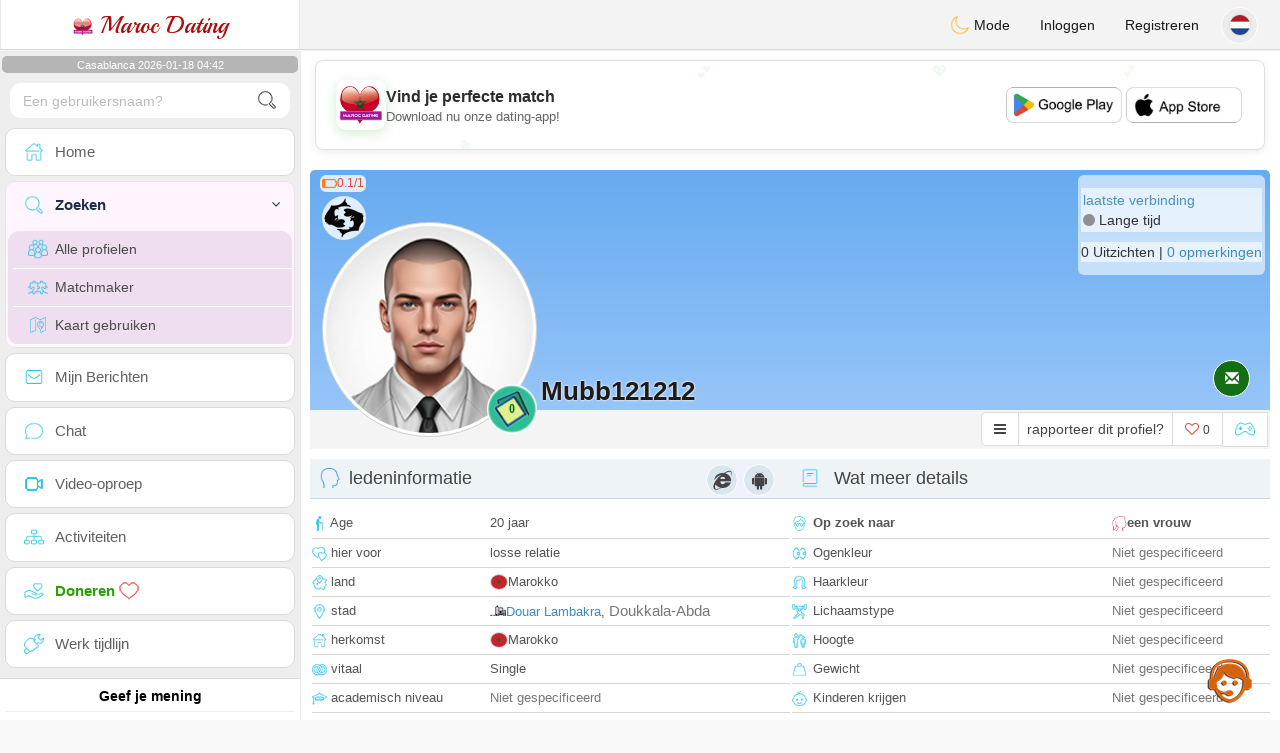

--- FILE ---
content_type: text/html; charset=UTF-8
request_url: https://www.maroc-dating.com/nl/profil2?us=MTgwMjg1
body_size: 18335
content:
<!DOCTYPE html>
<html lang="nl-NL">
  <head>
	<meta charset="UTF-8">
<title>Enkele man ontmoeting - Marokko, Douar Lambakra, Doukkala-Abda - Mubb121212</title>
<meta content='width=device-width, initial-scale=1, viewport-fit=cover' name='viewport'>
<link rel="alternate" href="https://www.maroc-dating.com" hreflang="x-default" /><link rel="alternate" href="https://www.maroc-dating.com/en/profil2/MTgwMjg1" hreflang="en" /><link rel="alternate" href="https://www.maroc-dating.com/fr/profil2/MTgwMjg1" hreflang="fr" /><link rel="alternate" href="https://www.maroc-dating.com/ar/profil2/MTgwMjg1" hreflang="ar" /><link rel="alternate" href="https://www.maroc-dating.com/de/profil2/MTgwMjg1" hreflang="de" /><link rel="alternate" href="https://www.maroc-dating.com/es/profil2/MTgwMjg1" hreflang="es" /><link rel="alternate" href="https://www.maroc-dating.com/pt/profil2/MTgwMjg1" hreflang="pt" /><link rel="alternate" href="https://www.maroc-dating.com/nl/profil2/MTgwMjg1" hreflang="nl" /><link rel="alternate" href="https://www.maroc-dating.com/it/profil2/MTgwMjg1" hreflang="it" /><link rel="alternate" href="https://www.maroc-dating.com/fi/profil2/MTgwMjg1" hreflang="fi" /><link rel="alternate" href="https://www.maroc-dating.com/se/profil2/MTgwMjg1" hreflang="sv" /><link rel="alternate" href="https://www.maroc-dating.com/no/profil2/MTgwMjg1" hreflang="nb" /><link rel="alternate" href="https://www.maroc-dating.com/dk/profil2/MTgwMjg1" hreflang="da" /><link rel="alternate" href="https://www.maroc-dating.com/jp/profil2/MTgwMjg1" hreflang="ja" /><link rel="alternate" href="https://www.maroc-dating.com/cn/profil2/MTgwMjg1" hreflang="zh" /><link rel="alternate" href="https://www.maroc-dating.com/ru/profil2/MTgwMjg1" hreflang="ru" /><link rel="alternate" href="https://www.maroc-dating.com/tr/profil2/MTgwMjg1" hreflang="tr" /><link href="/newdesign/plugins/iCheck/square/_all.css" rel="stylesheet" type="text/css" />
<link href="https://pictures.isn-services.com/websites/styles/bootstrap/css/bootstrap.min.css?v=6" rel="stylesheet" type="text/css" />
<link href="/newdesign/css/font-awesome/css/font-awesome.min.css" rel="stylesheet" type="text/css" />
<link href="https://pictures.isn-services.com/websites/styles/ISNServices.min.css?v=144" rel="stylesheet" type="text/css" />
<meta name="description" content="Authentieke Marokkaanse datingsites #1 - verbind met Marokkaanse singles wereldwijd" />
<meta name="keywords" content="Marokkaanse datingsites, Marokkaanse singles ontmoeten, Marokko sociaal netwerk, Maghreb datingplatform, Casablanca singles, Atlas romantiek, Marokkaans huwelijk, Marokkanen wereldwijd verbinden" />
<script type="application/ld+json">{"@context":"https://schema.org","@type":"BreadcrumbList","itemListElement":[{"@type":"ListItem","position":1,"name":"Home","item":"https://www.maroc-dating.com"},{"@type":"ListItem","position":2,"name":"Language","item":"https://www.maroc-dating.com/nl"},{"@type":"ListItem","position":3,"name":"Profil2","item":"https://www.maroc-dating.com/nl/profil2"},{"@type":"ListItem","position":4,"name":"Mubb121212","item":"https://www.maroc-dating.com/nl/profil2/MTgwMjg1"}]}</script>
<meta name="author" content="ISN Services" />
<meta name="copyright" content="isn-services.com" />
<meta name="robots" content="index, follow">
<link rel="canonical" href="https://www.maroc-dating.com/nl/profil2/MTgwMjg1" />
<link rel="shortcut icon" href="/newdesign/images/favicon.ico" type="image/x-icon" />
<link rel="icon" type="image/png" sizes="16x16" href="/newdesign/images/AppIcons/Assets.xcassets/AppIcon.appiconset/16.png">
<link rel="icon" type="image/png" sizes="32x32" href="/newdesign/images/AppIcons/Assets.xcassets/AppIcon.appiconset/32.png">
<meta name="application-name" content="morocco" />
<meta name="msApplication-ID" content="com.isnapps.marocdating" />
<meta name="msapplication-TileColor" content="#da532c">
<meta name="msapplication-TileImage" content="https://maroc-dating.com/newdesign/images/AppIcons/Assets.xcassets/AppIcon.appiconset/144.png" />
<link rel="manifest" href="/manifest.json?v=19" crossOrigin="use-credentials" />

<link href="/newdesign/images/AppIcons/Assets.xcassets/AppIcon.appiconset/57.png" sizes="57x57" rel="apple-touch-icon">
<link href="/newdesign/images/AppIcons/Assets.xcassets/AppIcon.appiconset/72.png" sizes="72x72" rel="apple-touch-icon">
<link href="/newdesign/images/AppIcons/Assets.xcassets/AppIcon.appiconset/114.png" sizes="114x114" rel="apple-touch-icon">
<link href="/newdesign/images/AppIcons/Assets.xcassets/AppIcon.appiconset/144.png" sizes="144x144" rel="apple-touch-icon">
<link href="/newdesign/images/AppIcons/192.png" sizes="192x192" rel="apple-touch-icon">

<link href="/newdesign/images/AppIcons/splashscreens/iphone6_splash.png" media="(device-width: 375px) and (device-height: 667px) and (-webkit-device-pixel-ratio: 2)" rel="apple-touch-startup-image" />
<link href="/newdesign/images/AppIcons/splashscreens/iphoneplus_splash.png" media="(device-width: 621px) and (device-height: 1104px) and (-webkit-device-pixel-ratio: 3)" rel="apple-touch-startup-image" />
<link href="/newdesign/images/AppIcons/splashscreens/iphonex_splash.png" media="(device-width: 375px) and (device-height: 812px) and (-webkit-device-pixel-ratio: 3)" rel="apple-touch-startup-image" />
<link href="/newdesign/images/AppIcons/splashscreens/iphonexr_splash.png" media="(device-width: 414px) and (device-height: 896px) and (-webkit-device-pixel-ratio: 2)" rel="apple-touch-startup-image" />
<link href="/newdesign/images/AppIcons/splashscreens/iphonexsmax_splash.png" media="(device-width: 414px) and (device-height: 896px) and (-webkit-device-pixel-ratio: 3)" rel="apple-touch-startup-image" />
<link href="/newdesign/images/AppIcons/splashscreens/ipad_splash.png" media="(device-width: 768px) and (device-height: 1024px) and (-webkit-device-pixel-ratio: 2)" rel="apple-touch-startup-image" />

<meta name="mobile-web-app-capable" content="yes">
<meta name="apple-mobile-web-app-capable" content="yes"/>
<meta name="apple-mobile-web-app-title" content="ISN Connect" />
<meta name="apple-mobile-web-app-status-bar-style" content="white" />
<meta name="theme-color" content="#ffffff" />
<meta property="og:url" content="https://www.maroc-dating.com/nl/profil2/MTgwMjg1" />
<meta property="og:description" content="N°1 Site de Tchat sérieux et sélectif" />
<meta property="og:title" content="Site de renconte 100% Gratuit" />
<meta property="og:type" content="website" /><meta property="og:image" content="https://www.maroc-dating.com/newdesign/images/facebookshare.jpg" /><meta property="fb:app_id" content="896554160372395" />
<link href="/isnstyles/styles/print.css" media="print" rel="stylesheet" type="text/css" />
<link href="https://pictures.isn-services.com/websites/styles/styleencss.css?v=200" rel="stylesheet" type="text/css" />
<script type="text/javascript" src="https://pictures.isn-services.com/websites/js/jquery/jquery-3.6.0.min.js"></script>
<script>
  // Show warnings for deprecated methods and trace their location
  jQuery.migrateTrace = true;
  jQuery.migrateMute = false; 
</script>
<script src="https://code.jquery.com/jquery-migrate-1.4.1.min.js"></script>
<script type="text/javascript" src="https://pictures.isn-services.com/websites/js/meet-global17h.js?v=36"></script>
<script>
var langue='nl',website='morocco',page='profil2',align='left',antialign='right',
isconnected=0,connecid='',ispub=1,isgold=0, username = '',iswebapp=false,windowwidth = window.innerWidth,
pubdir='PubISNFR',ConsentAds=0,appStore='id1518495924', googlePlay='com.isnapps.marocdating';
</script>
<script async src="//pagead2.googlesyndication.com/pagead/js/adsbygoogle.js"></script>
<script>
  //(adsbygoogle=window.adsbygoogle||[]).pauseAdRequests=1;
  (adsbygoogle = window.adsbygoogle || []).push({
    google_ad_client: "ca-pub-6507722883585592",
    enable_page_level_ads: true
  });
</script>	<meta name="apple-itunes-app" content="app-id=1518495924">
	<meta name="google-play-app" content="app-id=com.isnapps.marocdating">
	<style>#header{border-left:1px solid #e5d7d7;border-right:1px solid #e5d7d7;width:100%;height:154px;position:relative;margin-top:0;margin-right:auto;margin-bottom:0;margin-left:auto;background:url("/newdesign/images/lebanon-free-chat-dating.jpg") no-repeat center center #FFFFFF;}
	@media only screen and (min-width:900px){#puttop{min-height:90px;}}
	</style>
</head>
 <body id="body" class="skin-beige layout-boxed">
    <div class="wrapper">
      <header class="main-header">
        <a href="/nl" class="logo"><img src="/isnstyles/images/logomini.webp" alt="Logo"> Maroc Dating</a>
        <nav class="navbar navbar-static-top" role="navigation">﻿<a href="#" class="sidebar-toggle" data-toggle="offcanvas" role="button"><span class="sr-only">Toggle navigation</span></a>
<div class="navbar-custom-menu">
<ul class="nav navbar-nav">
		<li class="pointer" onclick="SwitchLayout()">
		<a id="setlayout" title="Style: dark/light"><i class="isn isn-moon margin0"></i> Mode</a>
	</li>
		<li><a href="https://www.maroc-dating.com/nl/login">Inloggen</a></li>
	<li class="registerbut hidden-xs"><a href="https://www.maroc-dating.com/nl/register">Registreren</a></li>
  	<li class="dropdown user user-menu toround" data-toggle="tooltip" data-placement="left" title="Languages">
		<a href="#" class="dropdown-toggle" data-toggle="dropdown" style="padding: 6px 0px 1px 1px;">
		  <img class="circleradius" src="/isnstyles/flagsWEBP/1x1/nl.webp" alt="language"/>
		</a>
		<ul class="dropdown-menu languages"><li><a href="https://www.maroc-dating.com/fr/profil2/MTgwMjg1"><span class="pull-left marginright"><img class="circleradius" src="/isnstyles/flagsWEBP/1x1/fr.webp" title="français" alt="français" border="0"></span> Français</a></li><li><a href="https://www.maroc-dating.com/dk/profil2/MTgwMjg1"><span class="pull-left marginright"><img class="circleradius" src="/isnstyles/flagsWEBP/1x1/dk.webp" title="dansk" alt="dansk" border="0"></span> Dansk</a></li><li><a href="https://www.maroc-dating.com/de/profil2/MTgwMjg1"><span class="pull-left marginright"><img class="circleradius" src="/isnstyles/flagsWEBP/1x1/de.webp" title="deutsch" alt="deutsch" border="0"></span> Deutsch</a></li><li><a href="https://www.maroc-dating.com/en/profil2/MTgwMjg1"><span class="pull-left marginright"><img class="circleradius" src="/isnstyles/flagsWEBP/1x1/gb.webp" title="english" alt="english" border="0"></span> English</a></li><li><a href="https://www.maroc-dating.com/es/profil2/MTgwMjg1"><span class="pull-left marginright"><img class="circleradius" src="/isnstyles/flagsWEBP/1x1/es.webp" title="español" alt="español" border="0"></span> Español</a></li><li><a href="https://www.maroc-dating.com/it/profil2/MTgwMjg1"><span class="pull-left marginright"><img class="circleradius" src="/isnstyles/flagsWEBP/1x1/it.webp" title="italiano" alt="italiano" border="0"></span> Italiano</a></li><li><a href="https://www.maroc-dating.com/nl/profil2/MTgwMjg1"><span class="pull-left marginright"><img class="circleradius" src="/isnstyles/flagsWEBP/1x1/nl.webp" title="nederlands" alt="nederlands" border="0"></span> Nederlands</a></li><li><a href="https://www.maroc-dating.com/no/profil2/MTgwMjg1"><span class="pull-left marginright"><img class="circleradius" src="/isnstyles/flagsWEBP/1x1/no.webp" title="norsk" alt="norsk" border="0"></span> Norsk</a></li><li><a href="https://www.maroc-dating.com/pt/profil2/MTgwMjg1"><span class="pull-left marginright"><img class="circleradius" src="/isnstyles/flagsWEBP/1x1/pt.webp" title="português" alt="português" border="0"></span> Português</a></li><li><a href="https://www.maroc-dating.com/ru/profil2/MTgwMjg1"><span class="pull-left marginright"><img class="circleradius" src="/isnstyles/flagsWEBP/1x1/ru.webp" title="pусский" alt="pусский" border="0"></span> Pусский</a></li><li><a href="https://www.maroc-dating.com/fi/profil2/MTgwMjg1"><span class="pull-left marginright"><img class="circleradius" src="/isnstyles/flagsWEBP/1x1/fi.webp" title="suomalainen" alt="suomalainen" border="0"></span> Suomalainen</a></li><li><a href="https://www.maroc-dating.com/se/profil2/MTgwMjg1"><span class="pull-left marginright"><img class="circleradius" src="/isnstyles/flagsWEBP/1x1/se.webp" title="svensk" alt="svensk" border="0"></span> Svensk</a></li><li><a href="https://www.maroc-dating.com/tr/profil2/MTgwMjg1"><span class="pull-left marginright"><img class="circleradius" src="/isnstyles/flagsWEBP/1x1/tr.webp" title="türkçe" alt="türkçe" border="0"></span> Türkçe</a></li><li><a href="https://www.maroc-dating.com/ar/profil2/MTgwMjg1"><span class="pull-left marginright"><img class="circleradius" src="/isnstyles/flagsWEBP/1x1/ma.webp" title="عربي" alt="عربي" border="0"></span> عربي</a></li><li><a href="https://www.maroc-dating.com/cn/profil2/MTgwMjg1"><span class="pull-left marginright"><img class="circleradius" src="/isnstyles/flagsWEBP/1x1/cn.webp" title="中文" alt="中文" border="0"></span> 中文</a></li><li><a href="https://www.maroc-dating.com/jp/profil2/MTgwMjg1"><span class="pull-left marginright"><img class="circleradius" src="/isnstyles/flagsWEBP/1x1/jp.webp" title="日本人" alt="日本人" border="0"></span> 日本人</a></li>		</ul>
	</li>

</ul>
</div></nav>
      </header>
      <aside class="main-sidebar"><section class="sidebar"><style>.sidebar ::-webkit-scrollbar {width: 2px;}</style>
<script>var aMode=null;if(typeof(Storage)!=="undefined"){aMode=window.localStorage.getItem('modestyle');if(aMode!==null&&parseInt(aMode)>0){modestyle=parseInt(aMode);if(modestyle==2)$("body").addClass("layout-dark");$("#setlayout i").removeClass("isn-moon");$("#setlayout i").addClass("isn-sun")}else{$("#setlayout i").addClass("isn-moon");$("#setlayout i").removeClass("isn-sun")}var aFont=window.localStorage.getItem('modefont');if(aFont!==null&&parseInt(aFont)>0){var modefont=parseInt(aFont);if(modefont==2)$("body").addClass("font-big");else if(modefont==3)$("body").addClass("font-bigger")}var aBold=window.localStorage.getItem('modebold');if(aBold!==null&&parseInt(aBold)>0){var modebold=parseInt(aBold);if(modebold==2)$("body").addClass("textbold")}var aBlack=window.localStorage.getItem('modeblack');if(aBlack!==null&&parseInt(aBlack)>0){var modeblack=parseInt(aBlack);if(modeblack==2)$("body").addClass("textdark")}var aSound=window.localStorage.getItem('modesound');if(aSound!==null&&parseInt(aSound)==0){var modesound=parseInt(aSound);if(modesound==0){$("#soundonoff").addClass("isn-speaker-off");$("#soundonoff").removeClass("isn-speaker")}}if(aMode==null&&window.matchMedia&&window.matchMedia('(prefers-color-scheme: dark)').matches){if(!$("body").hasClass("layout-dark")&&window.localStorage.getItem('modestyle')==null){window.localStorage.setItem('modestyle','2');$("body").addClass("layout-dark");$("#layout-dark div").addClass("bg-blue");$("#layout-default div").removeClass("bg-blue");$("#setlayout i").removeClass("isn-moon");$("#setlayout i").addClass("isn-sun")}}}</script>
<div class="hourside">Casablanca 2026-01-18 04:42</div><form method="GET" action="/nl/search" class="sidebar-form">
	<div id="someseach" class="input-group">
		<input type="text" name="theuser" id="theuser" class="form-control" placeholder="Een gebruikersnaam?"/>
		<input type="hidden" value="1" name="byuser" id="byuser">
		<span class="input-group-btn"><button type="submit" id="search-btn" aria-label="search-btn" class="btn btn-flat"><i class="isn isn-search-gray margin0"></i></button></span>
	</div>
</form>
<ul class="sidebar-menu">
<li class=""><a href="/nl"><i class="isn isn-home"></i> <span>Home</span></a></li>
<li class="active treeview">
  <a href="#"><i class="isn isn-search"></i> <span>Zoeken</span><i class="fa fa-angle-left pull-right"></i></a>
  <ul class="treeview-menu">
	<li><a href="/nl/search"><i class="isn isn-profiles"></i>Alle profielen</a></li>
		<li><a href="/nl/matchmaker"><i class="isn isn-match"></i>Matchmaker</a></li>
	<li><a href="/nl/memberssmap"><i class="isn isn-maps"></i>Kaart gebruiken</a></li>
  </ul>
</li>
<li class=""><a href="/nl/inbox"><i class="isn isn-envelope"></i> <span>Mijn Berichten</span></a></li>
<li class=""><a href="/nl/chat"><i class="isn isn-chat"></i> <span>Chat</span></a></li>
<li class=""><a href="/nl/videocall"><i class="isn isn-video"></i> <span>Video-oproep</span></a></li><li class="treeview"><a href="/nl/activities"><i class="isn isn-hierarchy"></i> <span>Activiteiten</span></a></li>
<li class="treeview"><a href="/nl/donate"><i class="isn isn-donate"></i> <span style="color: #2ba005;font-weight: bold;">Doneren <i class="isn isn-heart-red"></i></span></a></li>
<li ><a href="/nl/work"><i class="isn isn-worktimeline"></i> <span>Werk tijdlijn</span></a></li>
</ul>
<div class="pub margintop"><div class="briefnews marginbottom"><div class="aligncenter" id="putside"></div></div></div>
<div class="opinionsdiv marginbottom" style="min-height:82px;"><p class="padding5 margin0 aligncenter">Geef je mening</p><div id="boxbox" class="box box-solid" style="border:none !important;"><div id="msgdrop8" class="overlay" style="height: 58px; width: 98%;"><i class="fa fa-refresh fa-spin"></i></div></div><div id="msgdrop9" class="overlay"></div></div>
<div id="aenforcer"></div>
<script>
if (!iswebapp) {
  $("#aenforcer").html(`<div class="briefnews marginbottom"><div class="brifcont"><div class="aligncenter"><iframe id="promotionsites" title="promotionsites" sandbox="allow-forms allow-pointer-lock allow-popups allow-popups-to-escape-sandbox allow-same-origin allow-scripts allow-top-navigation-by-user-activation" width="100%" height="250" frameborder="0" src="" marginwidth="0" marginheight="0" vspace="0" hspace="0" allowtransparency="true" scrolling="no" allowfullscreen="true"></iframe></div></div></div>`);
}
</script></section></aside>
      <div class="content-wrapper">
		<div id="bannermobile" style="position: relative;"></div>
        <section class="content">
						<div id="pubhead" class="pubhead"><div id="pubtop">	<link href="//pictures.isn-services.com/websites/styles/ads.css?v=12" rel="stylesheet" type="text/css" />
	<script>
	//$(window).on('load', function(){$('#pubhaut').load("/newdesign/_setup/pub/pub.php?d=5&ig=&ip=1&p=profil2&di=PubISNFR&pf=responsive");});
	</script>
	<div id="pubhaut"><ins class="adsbygoogle pubtop" id="ins-dis"
     style="display:block;"
     data-ad-client="ca-pub-6507722883585592"
     data-ad-slot="5651470494">
</ins>
<script>(adsbygoogle = window.adsbygoogle || []).push({});</script></div>
	</div></div>
			<div class="row">﻿<style>
#reportsect i {border-radius: 50%;font-size: 15px;height: 25px;width: 25px;line-height: 25px;text-align: center;}
#reportsect a{cursor:pointer;border-bottom: 1px solid #e9e9e9;}
</style>
<script>function lastmessage(offlang,offid){document.location.href="/"+offlang+"/login";}</script>						<div class="margin10">
						<div class="boxmem">
														<div id="topprofile" class="nobackground" >
								<span class="indice flexnormal flexgap5 text-red"><i class="isn-sm isn-batterylow" data-toggle="tooltip" data-placement="right" title="Betrouwbaarheidsindex"></i> <small>0.1/1</small></span><img class="astro" src="//pictures.isn-services.com/websites/images/astro_poissons.webp" data-toggle="tooltip" data-placement="right" title="Vissen" alt="Vissen">								<div class="profilsect1">
																			<img id="previm" class="imageuserd0" alt="Mubb121212" title="Mubb121212 - date a Moroccan, 100% free" src='/newdesign/images/unknown-m.jpg' valign="top">
									<button type="button" onclick="fillphotos('nl','180285','0')" data-toggle="tooltip" data-placement="right" title="Fotoalbum">0</button>								</div>
								<div class="profuserslog">
																		<div id="usern">Mubb121212</div>
								</div>
								<div class="modal fade" id="imagemodal" tabindex="-1" role="dialog" aria-labelledby="myModalLabel" aria-hidden="true"><div class="modal-dialog"><div class="modal-content">
								<span onclick="$('#imagemodal').modal('hide');" class="margin10 aligncenter pointer" style="position: absolute;right:0;width:72px;height:25px;top: 3px;z-index: 111;">&times; <small>Sluiten</small></span><hr/>
								<div class="modal-body aligncenter"><img src="" id="imagepreview" style="max-width:100%"></div></div></div></div>
																<script>
																		var localready = false;
									var uienc = "MTgwMjg1";
									var approxgeo = 'Geschatte geolocatie opgeslagen (nooit nauwkeurig)';
									var textloc = 'Als u de locatie van een gebruiker wilt bekijken en de tijd en afstand wilt schatten die allebei van u scheidt, moet u uw geolocatie delen.<br/><br/>Accepteer het bericht dat door uw browser is voorgesteld, het is bovenaan of op de onderkant van de pagina, afhankelijk van welke browser u gebruikt.';
									var erorm = '<br/><br/>Fout: de geolocatieservice is mislukt. Als u de locatieservice hebt geblokkeerd, moet u deze opnieuw activeren:<br/><br/>Wijzig uw standaardlocatie-instellingen<br/><br/>1. Open Chrome op uw computer.<br/>2. Klik in de rechterbovenhoek op Meer Meer en vervolgens op Instellingen.<br/>3. Klik onderaan op Geavanceerde instellingen weergeven.<br/>4. Klik in het gedeelte "Privacy" op Instellingen voor inhoud.<br/>5. Zoek het gedeelte "Locatie".<br/>6. Kies de gewenste optie als uw standaardinstelling.';
									function openpop(which) {$('#imagepreview').attr('src', $(which).find('img').attr('src'));$('#imagemodal').modal('show');}
									
									function handleLocationError(browserHasGeolocation) {
										if(browserHasGeolocation=="1") $("#noticegeo").append(erorm);
										else if(browserHasGeolocation=="2") $("#noticegeo").append("Error: Your browser doesn't support geolocation.");
										else if(browserHasGeolocation=="3") $("#noticegeo").append(textloc);
									}
									function preparemap(onlyshow,lan,usidi,ismap){initLocation(onlyshow,lan,usidi,ismap);}
									function initLocation(onlyshow,lan,usidi,ismap) {
										if(!onlyshow || !localready){
											$("#noticegeo").empty();
											if (navigator.geolocation) {
												$("#geolocation").modal("show");handleLocationError("3");
												navigator.geolocation.getCurrentPosition(function(position) {
													var pos = {lat: position.coords.latitude,lng: position.coords.longitude};
													var d = new Date();var n = d.getTime();
													$.ajax({
														type: "POST",url: "/newdesign/_setup/AjaxFiles/sendMyLoc.php",
														data: "d="+n+"&e="+lan+"&la="+encodeURIComponent(pos.lat)+"&lo="+encodeURIComponent(pos.lng),
														datatype: "json",
														success: function(a) {
															var v = JSON.parse(a);var htmlStr='<div>';
															if(v.id=="1") {
																if(ismap=="1"){$("#geolocation").modal("hide");if(onlyshow) seemap(lan,usidi);else seemapreg(lan,usidi);}
																else {$("#noticegeo").html(approxgeo+':<br/><span style="color: #26d826;font-size: 90%;">'+v.loc+'</span>');$("#geolocation h2").hide();$("#geolocation").modal("show");}
															}
															else if(v.id=="2") htmlStr += 'We could not detect any location';
															else if(v.id=="3") htmlStr += 'You should be connected to make this action';
															htmlStr+="</div>";
															if(v.id=="2" || v.id=="3")$("#noticegeo").html(htmlStr);$("#noticegeo").show();
															if (window.history.replaceState) {window.history.replaceState({}, document.querySelector('title'), '/'+langue+'/profil2/'+uienc);}
														},error: function(a, b, c) {}
													});
												}, function() {
													$("#noticegeo").show();handleLocationError("1");
												});
											} else {$("#geolocation").modal("show");handleLocationError("3");$("#noticegeo").show();handleLocationError("2");}
										}else seemap(lan,usidi);
									}
								</script>
								<script async defer src="https://maps.googleapis.com/maps/api/js?key=AIzaSyBIvauMOTyV9vhrPjsgSitn2fBAlHAqPqE"></script>
								<div class="modal fade" id="geolocation" tabindex="-1" role="dialog" aria-labelledby="myModalLabel" aria-hidden="true"><div class="modal-dialog"><div class="modal-content" style="background:url('/isnstyles/images/ai-seo.jpg');">
									<div class="modal-body" style="min-width: 390px;min-height: 280px;padding: 5px;">
										<div style="border-radius: 5px;background: rgba(35, 35, 34, 0.94);margin: 50px;border: 1px solid #2d2b2b;padding: 10px;">
											<div><h2>Om de route te berekenen, hebben we uw locatie nodig <img src="/isnstyles/images/smileys/smile.png" style="width:20px;"></h2></div>
											<div style="padding:10px;direction: ltr;" class="white" id="noticegeo"></div>
											<div class="text-center"><button onclick='$("#geolocation").modal("hide");' class="btn btn-default btn-xs marginbottom"><i class="fa fa-close"></i> Sluiten</button></div>
										</div>
									</div>
								</div></div></div>
																	<div class="profilsect2">
										<div class="margintop" style="padding:2px;background: url('/newdesign/images/onepixwhite-fonce.png') repeat;"><font color="#4694BD">laatste verbinding</font><br/><i class="fa fa-circle text-grayfonce"></i> <span class="hidden-xs"> Lange tijd</span></div><div class="margintop marginbottom" style="background: url('/newdesign/images/onepixwhite-fonce.png') repeat;">0 Uitzichten | <a style="cursor:pointer;" onclick="document.location.href=&apos;/nl/login&apos;">0 opmerkingen</a></div>									</div>
																		<div class="videocall">
										<button onclick='lastmessage("nl","180285")' class="callbut">
											<span class="glyphicon glyphicon-envelope white"></span>
										</button>
									</div>								<span class="onlineornot hide"><i class="fa fa-circle text-grayfonce"></i> Lange tijd</span>
							</div>
							<span id="tofriend">
								<div class="btn-group">
									<div id="reportsect" class="btn-group">
										<button type="button" class="noradius btn btn-default dropdown-toggle bg-white setradiusleft" data-toggle="dropdown"><span class="fa fa-bars"></span></button>
										<button type="button" class="noradius hideword btn btn-default bg-white dropdown-toggle" data-toggle="dropdown"><span>rapporteer dit profiel?</span></button>
										<ul class="dropdown-menu menuprofile" style="width: 196px ! important;left">
																																	<li><a role="button" onclick='document.location.href=&apos;/nl/login&apos;' alt="Schrijf bericht" title="Schrijf bericht">
												<i class="fa fa-envelope bg-green"></i> <span>Schrijf een bericht</span></a></li>
																						<li><a role="button" onclick="document.location.href=&apos;/nl/login&apos;" alt="opmerkingen" title="opmerkingen">
												<i class="fa fa-commenting-o bg-blue"></i> <span>opmerkingen</span></a></li>
											<li><a role="button" onclick="document.location.href=&apos;/nl/login&apos;">
												<i class="fa fa-folder-open bg-yellow"></i> <span>Tijdlijn</span></a></li>
																						<li><a role="button" onclick="document.location.href=&apos;/nl/login&apos;" alt="Kaart bekijken" title="Kaart bekijken">
												<i class="fa fa-map-marker bg-gray"></i> <span>Bekijk de kaart</span></a></li>
											<li id="toblock">
																									<a role="button" href="#" onclick='document.location.href=&apos;/nl/login&apos;' alt="Verbieden die persoon voor mij te schrijven" title="Verbieden die persoon voor mij te schrijven">
													<i class="fa fa-minus-circle bg-red"></i> <span>Blokkeer dit profiel</span>
													</a>
																								</li>
											<li><a href="#" role="button" onclick="document.location.href=&apos;/nl/login&apos;" alt="report" title="report">
												<i class="fa fa-warning bg-red"></i> <span>Rapport</span></a> </li>
																					</ul>
									</div>
									<button type="button" data-toggle="tooltip" data-placement="top" title="vind je dit profiel leuk?" class="noradius btn btn-default bg-white " onClick='document.location.href="/nl/login"'><i class="whichheart fa fa-heart-o text-red"></i> <span id="likednb" class="small"> 0 </span></button>
									<button type="button" data-toggle="tooltip" data-placement="top" title="Speel tegen  Mubb121212" class="noradius btn btn-default bg-white" onClick="document.location.href=&apos;/nl/login&apos;"><i class="isn isn-game margin0" alt="Speel tegen  Mubb121212"></i></button>																		<span id="tofriend0180285">
																		</span>
									<script>function howtoremove(){$("#reportc").text("Het lid heeft je uitnodiging nog niet geaccepteerd. Om dit te annuleren, moet je naar de pagina Mijn profiel -> Mijn vrienden -> Uitnodigingen gestuurd in afwachting");$("#confirmreport").addClass("alert bg-gray marginbottom noradius");$("#confirmreport").show();$('#confirmreport div').hide();}</script>
																	</div>
							</span>
							<div class="modal fade" id="backgroundupload" tabindex="-1" role="dialog" aria-labelledby="myModalLabel" aria-hidden="true">
								<div class="modal-dialog"><div class="modal-content row">
									<span onclick="$('#backgroundupload').modal('hide');" class="margin10 pointer text-center closemodal">&times;</span>
									<div id="backcont" class="modal-body aligncenter"><img src="/newdesign/images/loading2.gif" width="28" height="28" align="absmiddle"/></div>
								</div></div>
							</div>
							<div class="modal fade" id="profilepic" tabindex="-1" role="dialog" aria-labelledby="myModalLabel" aria-hidden="true">
								<div class="modal-dialog"><div class="modal-content">
									<span onclick="$('#profilepic').modal('hide');" class="margin10 pointer text-center closemodal">&times;</span>
									<div id="backpi" class="modal-body aligncenter"><img src="/newdesign/images/loading2.gif" width="28" height="28" align="absmiddle"/></div>
								</div></div>
							</div>
							<div class="modal fade" id="playgame" tabindex="-1" role="dialog" aria-labelledby="myModalLabel" aria-hidden="true" style="min-height:200px;">
								<div class="modal-dialog" style="min-height:200px;"><div class="modal-content">
									<div class="modal-header">
									  <button type="button" class="close" data-dismiss="modal">&times;</button>
									  <h4><span class="glyphicon glyphicon-lock"></span> Speel tegen  <span class="orange">Mubb121212</span></h4>
									</div>
									<div id="backgame" class="modal-body aligncenter">
										<span id="oldtt" style="display:none;"></span>
										<div id="filldata"><img src="/newdesign/images/loading2.gif" width="28" height="28" align="absmiddle"/></div>
									</div>
									
								</div></div>
							</div>
							<script>$('#playgame').on('show.bs.modal', function (event) {$.get('/newdesign/_setup/views/games.php', { d: 01180400, f: '180285', align: 'left', lang: 'nl' }, function(data){ $('#filldata').html(data); });});</script>
														<div class="aligncenter margin0 " style="display:none;" id="confirmreport">
								<div class="marginbottom"><h2 class="aligncenter white font90">Rapporteer dit profiel als u denkt dat het niet op deze site moet blijven. Bevestig uw keuze.</h2></div>
								<span id="reportc"></span>
							</div>
							<div id="checkprofil" style="display:block;">
								<a name="profile"></a>
								<div>
								<div id="load" align="center"><img src="/newdesign/images/ajax-loader.gif" align="absmiddle"/></div>
																	<div class="row text-left">
										<div class=" col-xs-12">
											<div class="aligncenter marginauto padding0 col-md-12">
																						<div id="isn_nice_box" class="fr col-md-6 isn_nice_box_1"  style="padding-left:0;padding-right:0;padding-bottom:0;">
												<h2 class="box-header with-border alignleft margin0" style="height:40px;">
													<i class="pull-left isn isn-boyhead"></i>ledeninformatie													<i class="fa fa-android deviceic" title="Mobile App"></i> <i class="fa fa-internet-explorer deviceic" title="Website"></i> 												</h2>
												<div class="step-1">
													<form>
														<table width="100%">
																														<tr><td style="height: 29px;"><i class="isn-sm isn-age"></i> Age</td><td><span id="textage">20 jaar</span></td></tr>
															<tr><td style="height: 29px;"><i class="isn-sm isn-two-hearts"></i> hier voor</td><td><span id="textcherche">losse relatie</span></td></tr>
															<tr><td style="height: 29px;"><i class="isn-sm isn-country"></i> land</td><td><div class="limitsflex"><span id="textlivingin" class="flexnormal flexgap5"><img class="circleradius" style="height: 16px;" src="/isnstyles/flagsWEBP/1x1/ma.webp">Marokko</span></div></td></tr>
															<tr><td style="height: 29px;"><i class="isn-sm isn-location"></i> stad</td><td><div class="limitsflex"><span id="textcity2" class="flexnormal flexgap5"><img border="0" valign="top" src="/newdesign/images/city.gif">
																<span><a href="/nl/search?pays=MA&city=Douar Lambakra">Douar Lambakra</a>, <a href="/nl/search?pays=MA&province=Doukkala-Abda" class="text-muted">Doukkala-Abda</a>																</span>
															</span></div></td></tr>
															<tr><td style="height: 29px;"><i class="isn-sm isn-home"></i> herkomst</td><td><div class="limitsflex"><span id="textcountry" class="flexnormal flexgap5"><img class="circleradius" style="height: 16px;" src="/isnstyles/flagsWEBP/1x1/ma.webp">Marokko</span></div></td></tr>
															<tr><td style="height: 29px;"><i class="isn-sm isn-rings"></i> vitaal</td><td><span id="textstatut">Single</span></td></tr>															<tr><td style="height: 29px;"><i class="isn-sm isn-graduation"></i> academisch niveau</td><td><span id="textdiplome"><span class="text-muted">Niet gespecificeerd</span></span></td></tr>
															<tr><td style="height: 29px;"><i class="isn-sm isn-cigarette"></i> Roken</td><td><span id="textfumeur"><span class="text-muted">Niet gespecificeerd</span></span></td></tr>
															<tr><td style="height: 29px;"><i class="isn-sm isn-job"></i> job</td><td><span id="textjob"><span class="text-muted">Niet gespecificeerd</span></span></td></tr>
															
															<tr><td style="height: 29px;"><i class="isn-sm isn-gold2"></i> <b>Mijn vrienden</b></td><td>
																<a href="/nl/login">Inloggen</a>																</td>
															</tr>
															<tr><td style="height: 29px;"><i class="isn-sm isn-gold2"></i> <b>Lid sinds </b></td><td><a href="/nl/login">Inloggen</a></td></tr>
														</table>
													</form>
												</div>
											</div>
											<div id="isn_nice_box" class="fr col-md-6 isn_nice_box_1" style="padding-left:0;padding-right:0;padding-bottom:0;">
												<h2 class="box-header with-border alignleft margin0" style="height:40px;"><i class="isn isn-book"></i> Wat meer details</h2>
												<div class="step-1">
												<form>
													<table width="100%">
														<tr>
															<td style="height: 29px;font-weight:bold;"><i class="isn-sm isn-admin"></i> <span style="margin-left:2px;"> Op zoek naar</span></td>
															<td><div class="limitsflex"><span id="textlookingg" class="flexnormal flexgap5 text-left text-bold"><i class="isn-sm isn-girlhead"></i>een vrouw</span></div></td>
														</tr>
														<tr>
															<td style="height: 29px;border-top:1px solid #d6d6d6"><i class="isn-sm isn-eyes"></i> <span style="margin-left:2px;">Ogenkleur</span></td>
															<td style="border-top:1px solid #d6d6d6"><span id="textyeux"><span class="text-muted">Niet gespecificeerd</span></span></td>
														</tr>
														<tr>
															<td style="height: 29px;"><i class="isn-sm isn-hair"></i> <span style="margin-left:2px;">Haarkleur</span></td>
															<td><span id="textcheuveux"><span class="text-muted">Niet gespecificeerd</span></span></td>							
														</tr>
														<tr>
															<td style="height: 29px;"><i class="isn-sm isn-weightlifting"></i> <span style="margin-left:2px;">Lichaamstype</span></td>
															<td><span id="textphysique"><span class="text-muted">Niet gespecificeerd</span></span></td>							
														</tr>
														<tr>
															<td style="height: 29px;"><i class="isn-sm isn-heights"></i> <span style="margin-left:2px;">Hoogte</span></td>
															<td><span id="texttaille"><span class="text-muted">Niet gespecificeerd</span></span></td>					
														</tr>
														<tr>
															<td style="height: 29px;"><i class="isn-sm isn-weight"></i> <span style="margin-left:2px;">Gewicht</span></td>
															<td><span id="textpoid"><span class="text-muted">Niet gespecificeerd</span></span></td>							
														</tr>
																												<tr>
															<td style="height: 29px;"><i class="isn-sm isn-babys"></i> <span style="margin-left:2px;">Kinderen krijgen</span></td>
															<td><span id="textaenfants"><span class="text-muted">Niet gespecificeerd</span></span></td>							
														</tr>
														<tr>
															<td style="height: 29px;"><i class="isn-sm isn-profiles"></i> <span style="margin-left:2px;">Kinderen willen hebben</span></td>
															<td><span id="textveuenfants"><span class="text-muted">Niet gespecificeerd</span></span></td>							
														</tr>
														<tr>	
															<td style="height: 29px;"><i class="isn-sm isn-change"></i> <span style="margin-left:2px;">Verander Stad / Land voor de liefde</span></td>
															<td><span id="textdemenage"><span class="text-muted">Niet gespecificeerd</span></span></td>							
														</tr>
																												<tr><td style="height: 29px;"><i class="isn-sm isn-book"></i> De religie</td><td><span id="textreligion"><span class="text-muted">Niet gespecificeerd</span></span></td></tr>
														<tr><td style="height: 29px;"></td><td></td></tr>													</table>
												</form>
												</div>
											</div>
											</div>
										</div>
									</div>
																<div class="col-xs-12 padding0">
									<div style="text-align:right"><br />
										<div><h2 class="box-header with-border alignleft profilact"> <i class="isn isn-book-red"></i>Een beetje over mij</h2></div>
										<div class="coin"></div>
																				<div class="insidebox isarabic" style="display:block !important;overflow:hidden">
											<span id="annonce0" class="show">
											انلنلتاتلتبببتاىناةةنىوز										</div>
									</div>
																		<div style="text-align:right"><br />
										<div><h2 class="box-header with-border alignleft profilact"><i class="isn isn-two-hearts-red"></i> Wat ik van mijn partner verwacht</h2></div>
										<div class="coin"></div>
																				<div class="insidebox isarabic" style="display:block !important;overflow:hidden">
											<span id="annonceother0" class="show">
											انلنلتاتلتبببتاىناةةنىوز										</div>
									</div>
																		<div style="text-align:right"><br />
										<div><h2 class="box-header with-border alignleft profilact"> 
										<i class="fa fa-legal text-purple"></i>De criteria die moeten worden gerespecteerd</h2></div>
										<div class="coin"></div>
																				<div class="insidebox isnotarabic" style="display:block !important;overflow:hidden">
											<span id="mycriterias" class="show">
											Er zijn geen criteria aangepast											</span>
										</div>
									</div>
																	</div>
								<div class="col-xs-12 margin0 padding0" style="text-align:right"><br />
																		<style>.selectsmall{font-size:11px;}.selecttitle{color: #ffffff;font-size: 11px;background: gray;}optgroup{font-size:14px;}</style>
									<div class="text-left">
									<div><h2 class="box-header with-border alignleft profilact"><i class="fa fa-tags text-orange"></i> Weet me beter</h2></div>
										<div class="col-xs-12 padding0 hobbiessect">
											<div class="callout col-md-4 backgroundtransp">
												<div class="limitsflex marginbottom">
													<h4>Interesses</h4>
																									</div>
												<div id="p_interests" class="flexnormal margin0">
													<span class="buttonviolet disabled">Niet gespecificeerd</span>												</div>
											</div>

											<div class="callout col-md-4 backgroundtransp">
												<div class="limitsflex marginbottom">
													<h4>Muzieksmaak</h4>
																									</div>
												<div id="p_music" class="flexnormal margin0">
													<span class="buttonviolet disabled">Niet gespecificeerd</span>												</div>
											</div>

											<div class="callout col-md-4 backgroundtransp">
												<div class="limitsflex marginbottom">
													<h4>Favoriete sporten</h4>
																									</div>
												<div id="p_sports" class="flexnormal margin0">
													<span class="buttonviolet disabled">Niet gespecificeerd</span>												</div>
											</div>

											<div class="callout col-md-4 backgroundtransp">
												<div class="limitsflex marginbottom">
													<h4>Uitje</h4>
																									</div>
												<div id="p_sorties" class="flexnormal margin0">
													<span class="buttonviolet disabled">Niet gespecificeerd</span>												</div>
											</div>

											<!-- Repeat same pattern for pets, cuisine, alcohol, film, song -->
																							<div class="callout col-md-4 backgroundtransp">
													<div class="limitsflex marginbottom">
														<h4>Favoriete huisdieren</h4>
																											</div>
													<div id="p_pets" class="flexnormal margin0">
														<span class="buttonviolet disabled">Niet gespecificeerd</span>													</div>
												</div>
																							<div class="callout col-md-4 backgroundtransp">
													<div class="limitsflex marginbottom">
														<h4>Favoriete keukens</h4>
																											</div>
													<div id="p_cuisine" class="flexnormal margin0">
														<span class="buttonviolet disabled">Niet gespecificeerd</span>													</div>
												</div>
																							<div class="callout col-md-4 backgroundtransp">
													<div class="limitsflex marginbottom">
														<h4>Alcohol drinken?</h4>
																											</div>
													<div id="p_alcohol" class="flexnormal margin0">
														<span class="buttonviolet disabled">Niet gespecificeerd</span>													</div>
												</div>
																							<div class="callout col-md-4 backgroundtransp">
													<div class="limitsflex marginbottom">
														<h4>Favoriete film</h4>
																											</div>
													<div id="p_film" class="flexnormal margin0">
														<span class="buttonviolet disabled">Niet gespecificeerd</span>													</div>
												</div>
																							<div class="callout col-md-4 backgroundtransp">
													<div class="limitsflex marginbottom">
														<h4>Favoriete nummer</h4>
																											</div>
													<div id="p_song" class="flexnormal margin0">
														<span class="buttonviolet disabled">Niet gespecificeerd</span>													</div>
												</div>
																					</div>
									</div>
								</div>
																							</div>
							<div class="modal fade" id="seemap" tabindex="-1" role="dialog" aria-labelledby="myModalLabel" aria-hidden="true">
								<div class="modal-dialog"><div class="modal-content">
									<span onclick="$('#seemap').modal('hide');" class="margin10 pointer text-center closemodal">&times;</span>
									<div id="mapcont" class="modal-body aligncenter"><img src="/newdesign/images/loading2.gif" width="28" height="28" align="absmiddle"/></div>
								</div></div>
							</div>
							<div class="modal fade" id="morepics" tabindex="-1" role="dialog" aria-labelledby="myModalLabel" aria-hidden="true">
								<div class="modal-dialog"><div class="modal-content row">
									<span onclick="$('#morepics').modal('hide');" class="margin10 pointer text-center closemodal">&times;</span>
									<div class="modal-body"><div class="col-xs-12 margin0 padding0" id="picscont"><img src="/newdesign/images/loading2.gif" width="28" height="28" align="absmiddle"/></div></div>
								</div></div>
							</div>
							<div class="modal fade" id="morepics2" tabindex="-1" role="dialog" aria-labelledby="myModalLabel" aria-hidden="true">
								<div class="modal-dialog" style="width: 804px;max-width: 95%;"><div class="modal-content row">
									<span onclick="$('#morepics2').modal('hide');" class="margin10 pointer text-center closemodal">&times;</span>
									<div class="modal-body"><div class="col-xs-12 margin0 padding0" id="picscont2"><img src="/newdesign/images/loading2.gif" width="28" height="28" align="absmiddle"/></div></div>
								</div></div>
							</div>
							<script>
							$('#morepics2').on('hide.bs.modal', function (event) {
								$('#picscont2').html('<img src="/newdesign/images/loading2.gif" width="28" height="28" align="absmiddle"/>');
								$('#picscont').html('<img src="/newdesign/images/loading2.gif" width="28" height="28" align="absmiddle"/>');
							});
							$('#morepics').on('hide.bs.modal', function (event) {
								$('#picscont').html('<img src="/newdesign/images/loading2.gif" width="28" height="28" align="absmiddle"/>');
								$('#picscont2').html('<img src="/newdesign/images/loading2.gif" width="28" height="28" align="absmiddle"/>');
							});
							</script>
														<div class="modal fade" id="gocomments" tabindex="-1" role="dialog" aria-labelledby="myModalLabel" aria-hidden="true">
								<div class="modal-dialog"><div class="modal-content row">
									<span onclick="$('#gocomments').modal('hide');" class="margin10 pointer text-center closemodal">&times;</span>
									<div class="modal-body aligncenter">
										<div class="margintop" id="gocom">&nbsp;De publieke opinie en commentaar voor rekening van <font color="#0c9f32">Mubb121212</font> - 0 reacties</div>										<div class="col-xs-12 margin0 padding0" id="comcont"><img src="/newdesign/images/loading2.gif" width="28" height="28" align="absmiddle"/></div>
																			</div>
								</div></div>
							</div>
							<div class="modal fade" id="writemsg" tabindex="-1" role="dialog" aria-labelledby="myModalLabel" aria-hidden="true">
								<div class="modal-dialog"><div class="modal-content">
									<span onclick="$('#writemsg').modal('hide');" class="margin10 pointer text-center closemodal">&times;</span>
									<div id="editcont" class="modal-body">
																				<div id="setlastmsg"><div class="aligncenter"><img src="/newdesign/images/loading2.gif" style="height:20px;"></div></div>
										<div id="qsdfqsdf">
											<script type="text/javascript" src="/newdesign/js/limittxtt.js"></script>
											<form method="POST" id="ecrire" name="ecrire" class="ecrire" onsubmit='$("#confirmreport").show();$("#confirmreport").html("Corrigeer uw informatie: Het aangegeven land van verblijf komt niet overeen met het land aangegeven door uw internetverbinding.<br/>Het kan ook afkomstig zijn van een eerdere geolocatie die is toegewezen aan een ander land. Vernieuw je geolocatie via je profielpagina onderaan met de groene knop met de titel [deel mijn geolocatie]");$("#writemsg").modal("hide");$("#confirmreport").addClass("erreur-no");return false;'>
												<div class="margintop">bericht</div>
												<div id="erreur" class="margin0"></div>
												<textarea id="editor1" class="jquery_ckeditor form-control marginbottom" rows="4" name="annonce" style="margin-top:3px;padding:5px;" placeholder="Typ hier je leuke en respectvolle bericht"></textarea>
												<div>
													<p id="messageLengthCounter"><span>0</span>/400</p>
													<input type=hidden name="sender" id="sender" value="">
													<input type=hidden name="reciever" id="reciever" value="180285">
																										<button type="submit"  class="btn btn-primary bg-green" style="border-radius: 14px;"><i class="fa fa-send"></i> Stuur het bericht</button><div id="loadwr" style="display:none;width:50px;margin-left:10px;float:left;"><img src="/newdesign/images/loading2.gif" style="height:20px;"></div>
												</div>
											</form>
											<div class="black aler-box marginbottom font90 margintop" style="padding-right: 10px;"><span class="text-navy">Minimaal respect:</span> Vermijd het verzenden van berichten met uw persoonlijke informatie "skype, e-mail, tel, etc." aan het begin van de discussie. Vraag ze ook niet aan uw gesprekspartner voordat u het minimum weet over de persoon met wie u uw gesprek begint. <span class="red">Als dit bericht wordt genegeerd, kan de administratie uw account op elk moment zonder kennisgeving blokkeren.</span></div>
																					</div>
																			</div>
								</div></div>
							</div>
						</div>
						</div>
						<div class="modal fade" id="statpage" tabindex="-1" role="dialog" aria-labelledby="myModalLabel" aria-hidden="true" style="z-index:1039;min-height:400px;">
							<div class="modal-dialog" style="min-height:400px;"><div class="modal-content" style="min-height: 400px;">
								<div class="modal-header" style="border: none;">
									<div style="height: 10px;"><button type="button" class="close" data-dismiss="modal">&times;</button></div>
									<div class="modal-body padding0 margintop"><div id="statcont"><img src="/newdesign/images/loading2.gif" width="28" height="28" align="absmiddle"/></div></div>
								</div>
							</div></div>
						</div>
						<script type="text/javascript">
						function fillphotos(l,ui,gh){
							document.location.href="/nl/login";
													}
						function fillphotos2(l,ui,gh){fillmore2(l,ui,gh);}
						function MyTimeline(){$('#statpage').modal();$('#statcont').empty();$.get("/newdesign/_setup/views/mystats.php", { s: 'mytimeline', l: 'nl', t: '1768707720', hi: '180285' }, function(data){ $('#statcont').html(data); });}
						$(document).ready(function() {
							$('#load').hide();
							if (document.location.hash=="#carte") preparemap(true,'nl','180285','1');
							else if (document.location.hash=="#ecrire") lastmessage('nl','180285');
							else if (document.location.hash=="#comments") gocomments('nl', '180285','0','0');
							else if (document.location.hash=="#morepics") fillphotos('nl','180285','0');
													});</script>
						</div>
        </section>
		<section>
						<div class="row padding10">
				<div class="col-lg-3 col-xs-6">
					<div class="small-box bg-aqua">
					<div class="inner"><h3 class="white" style="font-size:16px;">Gratis</h3><p>100<sup>%</sup></p></div>
					<div class="icon"><i class="fa fa-shopping-cart"></i></div>
					<span class="small-box-footer">Gratis diensten <i class="fa fa-fw fa-check-circle"></i></span></div>
				</div>
				<div class="col-lg-3 col-xs-6">
				  <div class="small-box bg-yellow">
					<div class="inner"><h3 class="white" style="font-size:16px;">Ondersteuning</h3><p>100% gratis</p></div>
					<div class="icon"><i class="ion ion-person-add"></i></div>
					<span class="small-box-footer">Luisterende moderators <i class="fa fa-fw fa-check-circle"></i></span></div>
				</div>
				<div class="col-lg-3 col-xs-6">
				  <div class="small-box bg-red">
					<div class="inner"><h3 class="white" style="font-size:16px;">Serieus</h3><p>kwaliteitsprofielen</p></div>
					<div class="icon"><i class="ion ion-pie-graph"></i></div>
					<span class="small-box-footer">Bevestigde kwaliteit <i class="fa fa-fw fa-check-circle"></i></span></div>
				</div>
				<div class="col-lg-3 col-xs-6">
				  <div class="small-box bg-green">
					<div class="inner"><h3 class="white" style="font-size:16px;">Bezoekers</h3><p>Veel bezocht</p></div>
					<div class="icon"><i class="ion ion-stats-bars"></i></div>
					<span class="small-box-footer">Het beste <i class="fa fa-fw fa-check-circle"></i></span></div>
				</div>
			</div>
			<div id="putfoot"><div class="margin10"><ins class="adsbygoogle putfoot"  id="ins-foot"
     style="display:block; text-align:center;"
     data-ad-layout="in-article"
     data-ad-format="fluid"
     data-ad-client="ca-pub-6507722883585592"
     data-ad-slot="8517779694"></ins>
<script>
     (adsbygoogle = window.adsbygoogle || []).push({});
</script></div></div>		</section>
		<section><div class="footer row" id="mainfooter"><!-- Google tag (gtag.js) -->
<script async src="https://www.googletagmanager.com/gtag/js?id=UA-44038505-1"></script>
<script>
  window.dataLayer = window.dataLayer || [];
  function gtag(){dataLayer.push(arguments);}
  gtag('js', new Date());

  gtag('config', 'UA-44038505-1');
</script><div class="block-about" itemscope itemtype="http://www.maroc-dating.com">
	<div class="col-xs-12 padding0 allist">
		<div class="aligncenter">
			<div class="donatetitle">We werken hard om je de beste service te geven, wees alsjeblieft ondersteunend <i class="glyphicon glyphicon-heart text-red"></i></div>
						<table style="margin:0 auto">
			<tr>
			<td style="vertical-align: top;">
				<select name="donatenb" id="donatenb" class="donatenb">
					<option value="2">2</option>
					<option value="5" selected>Ik geef 6</option>
					<option value="10">12</option>
					<option value="20">24</option>
					<option value="30">36</option>
					<option value="40">48</option>
					<option value="50">60</option>
					<option value="100">120</option>
					<option value="500">600</option>
					<option value="1000">1200</option>
				</select>
			</td><td style="vertical-align: top;">
				<select id="currencynb" name="currencynb" class="currencynb">
					<option selected value="usd">USD $</option>
					<option  value="eur">EUR €</option>
					<option  value="cad">CAD &#36;</option>
					<option  value="gbp">GBP £</option>
					<option  value="chf">CHF</option>
					<option  value="aud">AU$</option>
					<option  value="php">PHP ₱</option>
					<option  value="sgd">SGD $</option>
					<option  value="rub">RUB ₽</option>
					<option  value="lbp">LBP ل.ل.</option>
					<option  value="aed">AED د.إ</option>
					<option  value="cny">CNY ¥</option>
					<option  value="cop">COP $</option>
					<option  value="mxn">MEX $</option>
					<option  value="egp">EGP £ج.م</option>
					<option  value="mad">MAD</option>
					<option  value="dzd">DZD دج</option>
					<option  value="sar">SAR ر.س</option>
					<option  value="try">TRY ₺</option>
					<option  value="inr">INR ₹</option>
					<option  value="brl">BRL $</option>
					<option  value="qar">QAR ر.ق</option>
					<option  value="xaf">XAF</option>
					<option  value="xof">XOF</option>
				</select>
				<script>
				$('#donatenb').on('change', function() {$("#amount").val( this.value );})
				$('#currencynb').on('change', function() {
					var currval = this.value;
					var multiplier=1;
					if(currval=="cad") multiplier=1.5;else if(currval=="usd") multiplier=1.2;else if(currval=="xaf") multiplier=655;else if(currval=="xof") multiplier=655;else if(currval=="chf") multiplier=1.12;else if(currval=="aud") multiplier=1.6;else if(currval=="gbp") multiplier=0.9;else if(currval=="php") multiplier=58;else if(currval=="sgd") multiplier=1.6;else if(currval=="rub") multiplier=86;else if(currval=="lbp") multiplier=30000;else if(currval=="aed") multiplier=4.4;else if(currval=="cny") multiplier=7.6;else if(currval=="cop") multiplier=4500;else if(currval=="mxn") multiplier=23.8;else if(currval=="egp") multiplier=17;else if(currval=="mad") multiplier=10;else if(currval=="dzd") multiplier=159;else if(currval=="sar") multiplier=4.5;else if(currval=="try") multiplier=9.8;else if(currval=="inr") multiplier=86;else if(currval=="brl") multiplier=6.14;else if(currval=="qar") multiplier=4.4;else if(currval=="eur") multiplier=1;
					
					var option10=2;var option20=5;var option30=10;var option40=50;var option50=40;var option60=20;var option70=30;var option80=100;var option90=500;var option100=1000;
					option1=parseInt(option10*multiplier);option2=parseInt(option20*multiplier);option3=parseInt(option30*multiplier);option4=parseInt(option40*multiplier);
					option5=parseInt(option50*multiplier);option6=parseInt(option60*multiplier);option7=parseInt(option70*multiplier);option8=parseInt(option80*multiplier);
					option9=parseInt(option90*multiplier);option10=parseInt(option100*multiplier);
			
					var replacedonatenb = '<option value="'+option10+'">'+option1+'</option><option value="'+option20+'" selected>'+option2+'</option><option value="'+option30+'">'+option3+'</option><option value="'+option60+'">'+option6+'</option><option value="'+option70+'">'+option7+'</option><option value="'+option50+'">'+option5+'</option><option value="'+option40+'">'+option4+'</option><option value="'+option80+'">'+option8+'</option><option value="'+option90+'">'+option9+'</option><option value="'+option100+'">'+option10+'</option>';
					$('#donatenb').html(replacedonatenb);
					$("#currencyfoot").val( currval );
				})
				</script>
			</td><td>
			<form action="/nl/donate" method="POST">
				<input type="hidden" name="amount" id="amount" value="5.00">
				<input type="hidden" name="currencyfoot" id="currencyfoot" value="usd">
				<input type="submit" border="0" name="submit" alt="Donate" value="Bevestigen" class="btn btn-primary donatebutton">
			</form>
			</td></tr></table>
		</div>
				<div class="col-xs-12 padding0 allistitle">Vind singles in de gebieden van: Marokko</div>
		<div class="col-xs-12 padding0">
			<a class="btn btn-xs bg-gray margintop" title="Dating Béni Mellal-Khénifra" href="/nl/search?pays=MA&province=Béni Mellal-Khénifra">Dating Béni Mellal-Khénifra</a> <a class="btn btn-xs bg-gray margintop" title="Dating Casablanca-Settat" href="/nl/search?pays=MA&province=Casablanca-Settat">Dating Casablanca-Settat</a> <a class="btn btn-xs bg-gray margintop" title="Dating Doukkala-Abda" href="/nl/search?pays=MA&province=Doukkala-Abda">Dating Doukkala-Abda</a> <a class="btn btn-xs bg-gray margintop" title="Dating Draa-Tafilalet" href="/nl/search?pays=MA&province=Draa-Tafilalet">Dating Draa-Tafilalet</a> <a class="btn btn-xs bg-gray margintop" title="Dating Fès-Meknès" href="/nl/search?pays=MA&province=Fès-Meknès">Dating Fès-Meknès</a> <a class="btn btn-xs bg-gray margintop" title="Dating Guelmim-Oued Noun" href="/nl/search?pays=MA&province=Guelmim-Oued Noun">Dating Guelmim-Oued Noun</a> <a class="btn btn-xs bg-gray margintop" title="Dating Laâyoune-Sakia El Hamra" href="/nl/search?pays=MA&province=Laâyoune-Sakia El Hamra">Dating Laâyoune-Sakia El Hamra</a> <a class="btn btn-xs bg-gray margintop" title="Dating Marrakech-Safi" href="/nl/search?pays=MA&province=Marrakech-Safi">Dating Marrakech-Safi</a> <a class="btn btn-xs bg-gray margintop" title="Dating Meknès-Tafilalet" href="/nl/search?pays=MA&province=Meknès-Tafilalet">Dating Meknès-Tafilalet</a> <a class="btn btn-xs bg-gray margintop" title="Dating Oriental" href="/nl/search?pays=MA&province=Oriental">Dating Oriental</a> <a class="btn btn-xs bg-gray margintop" title="Dating Rabat-Salé-Kénitra" href="/nl/search?pays=MA&province=Rabat-Salé-Kénitra">Dating Rabat-Salé-Kénitra</a> <a class="btn btn-xs bg-gray margintop" title="Dating Sahara" href="/nl/search?pays=MA&province=Sahara">Dating Sahara</a> <a class="btn btn-xs bg-gray margintop" title="Dating Souss-Massa" href="/nl/search?pays=MA&province=Souss-Massa">Dating Souss-Massa</a> <a class="btn btn-xs bg-gray margintop" title="Dating Tanger-Tétouan-Al Hoceima" href="/nl/search?pays=MA&province=Tanger-Tétouan-Al Hoceima">Dating Tanger-Tétouan-Al Hoceima</a> 		</div>
				<div class="col-xs-12 footermenu">
			<a href="/nl/news" title="Nieuws">Nieuws</a> | 
			<a href="/nl/blacklist" title="Scammers">Oplichters</a> | <a href="https://www.isn-store.com" title="ISN Store" target="_blank">Winkel</a> | <a href="/nl/opinions" title="Meningen">Meningen</a><br/>
		</div>
		<div class="col-xs-12 footermenu">
			<a href="/nl/cookies" title="Cookies - RGPD">Cookies & AVG</a> | <a href="/nl/advertise-with-us" title="advertise-with-us - morocco">Reclame</a> | <a href="/nl/about" title="About Us - morocco">Over ons</a> | <a href="/nl/vieprive" title="Vie Prive - morocco">Privacy</a> | <a href="/nl/termsofuse" title="Terms of use - morocco">Gebruiksvoorwaarden</a> | 
			<a href="/nl/contactus" title="Contact - morocco">Contact</a> | <a href="/nl/faq" title="FAQ">FAQ</a><br/>
		</div>
	</div>
		<div class="col-xs-12 padding0 aligncenter marginbottom">
		<a href="https://www.isn-connect.com/nl/morocco" target="_blank" class="prevent" title="Moroccan dating Available in the iPhone App Store">
			<img id="iosapp" src="/isnstyles/images/app_storeen.png" alt="Moroccan dating Available in the iPhone App Store" title="Moroccan dating Available in the iPhone App Store"> 
		</a><a href="https://www.isn-connect.com/nl/morocco" target="_blank" class="prevent" title="Moroccan dating Available in the iPhone Google Play">	
			<img id="androidapp" src="/isnstyles/images/google_playen.png" alt="Moroccan dating Available in the Google Play" title="Moroccan dating Available in the Google Play">
		</a>	</div>
	<div class="col-xs-12 padding0 alignjustify">
		<h2 itemprop="footer">Gratis Marokkaanse Dating Gemeenschap – Verbind door het Koninkrijk</h2>
		<span itemprop="description">Ahlan! Welkom bij Marokko's belangrijkste platform voor authentieke verbindingen. Maroc-dating.com brengt Marokkaanse singles samen van Casablanca's Atlantische kust tot Marrakech's Atlas-bergen, en viert de rijke Maghreb-cultuur.<br/> Of je nu in Rabat's hoofdstadenergie, Fez' oude medina of Tanger's mediterrane invloed bent, vind compatibele Marokkanen die familie, traditie en oprechte relaties waarderen.<br/> Ervaar onze volledig gratis service terwijl je Marokkaanse gastvrijheid en culturele waarden eert. Geen verborgen kosten, alleen authentieke kansen voor betekenisvolle verbindingen.<br/> Duizenden Marokkanen hebben blijvende partnerschappen opgebouwd via onze gemeenschap die zowel erfgoed als moderne aspiraties viert.<br/> Laat Marokkaanse warmte je naar je volgende betekenisvolle verbinding door dit prachtige koninkrijk leiden.</span><br/>
	</div>
	<div class="col-xs-12 padding0 copyright"><strong>&copy; 2026 Copyright <a href="http://www.isn-connect.com" title="ISN Connect" target="_blank">ISN Connect</a>.</strong> All rights reserved.</div>
	<br /><br />
</div>
<div id="gotop" class="gotop"><span id="up" onclick="gotopmenu()"><i class="glyphicon glyphicon-chevron-up"></i></span></div>
	<div id="helpassistance" class="helpassistance" style="display:none;">
		<div class="box-header">
			<img src="/users/thumbs/1.jpg" style="width:112px;height:112px;z-index: 5;height: 90px;width: 90px;border: 3px solid;border-color: rgba(83, 192, 224, 0.72);border-radius: 50%;position: absolute;top: -55px;left: calc( 50% - 44px);"/>
			<h3 class="box-title" style="margin-top: 28px;">Technische assistentie</h3>
						<div class="box-tools pull-right"><button type="button" class="btn btn-box-tool" data-widget="remove"  onclick="stopassistance()"><i class="fa fa-remove"></i></button></div>
        </div>
		<div>
			<div id="loadmoreassis" class="text-center" style="display:none;"><img src="/newdesign/images/ajax-loader.gif" /></div>
			<div class="direct-chat-messages" id="messagesAssis" style="height: 288px;" tabindex="1">
				<div class="direct-chat-msg-right" id="ChatAssis2" style="display: none;"><img id="loadassis" src="/newdesign/images/loading2.gif" border="0" class="marginauto"></div>
			</div>
			<div class="input-group marginauto">
				<input id="lm" style="display:none;" value="0" disabled="disabled">
				<input id="ri" style="display:none;" value="1" disabled="disabled">
				<input id="li" style="display:none;" value="0" disabled="disabled">
				<input id="firid" style="display:none;" value="0" disabled="disabled">
				<input id="la" style="display:none;" value="nl" disabled="disabled">
				<input type="text" name="inputAssis" id="inputAssis" class="form-control" placeholder="Typ je vraag hier" style="">
				<span class="input-group-btn alignright" style="width: 77px;">
					<div class="btn-group" style="width:78px;">
						<button type="button" class="btn btnuplassis"><i class="fa fa-paperclip gray"></i><input type="file" name="thefile" id="thefile" onchange="uploadassis()" class="fileuplassis"></button>
						<button onclick="sendassis('nl','')" type="button" class="btn btn-primary bg-green sendassisbtn"><i class="fa fa-send"></i></button>
					</div>
				</span>
			</div>
			<div id="errorassis" class="bg-white font80"></div>
							<div id="introassis" class="introassis">
					<h4 id="adminisonline" class="adminisonline"><span id="whichadmin" class="red text-bold"></span>Heb je een vraag? Ik ben hier om te helpen</h4>
					<h4 id="adminnotonline" class="adminnotonline">We zijn er niet, laat een bericht achter en we reageren zo snel mogelijk</h4>
					<p id="errorguest">Je kunt een vraag stellen, een lid rapporteren of gewoon je mening delen</p><br/>
					<div class="col-xs-12">
						<div class="form-group has-feedback">
							<input id="loginguest" name="loginguest" type="text" class="form-control" placeholder="Username">
							<span class="glyphicon glyphicon-user form-control-feedback"></span>
						</div>
						<div class="form-group has-feedback">
							<input id="emailguest" name="emailguest" type="text" class="form-control" placeholder="Email Address">
							<span class="glyphicon glyphicon-envelope form-control-feedback"></span>
						</div>
						<button id="butguest" onclick="CheckAssisGuest('nl')" type="button" class="btn btn-primary bg-green"><i class="fa fa-pencil-square-o"></i> Stel je vraag</button>
						<div id="loadingguest"><img id="loadassis" src="/newdesign/images/loading2.gif" border="0" class="marginauto"></div>
					</div>
				</div>
						<input id="gi" style="display:none;" value="0" disabled="disabled">
		</div>
	</div>
	<div id="helpbutton" class="helpbutton"><span onclick="helpassistance('1')" data-toggle="tooltip" data-placement="top" title="Technische assistentie">Assistance</span></div>
	<footer class="main-footer" id="main-footer" style="display:none;">
		<div class="footbuttons">
			<div class="toround"><span onclick="ModalLoader('home')" class="pointer"><i class="isn isn-home margin0"></i></span></div>
			<div class="toround"><span onclick="ModalLoader('inbox')" class="pointer"><i class="isn isn-envelope margin0"></i></span></div>
			<div class="toround"><span onclick="ModalLoader('search')" class="pointer"><i class="isn isn-search margin0"></i></span></div>
			<div class="toround"><span onclick="ModalLoader('profil2/')" class="pointer"><i class="isn isn-username margin0"></i></span></div>
			<div class="toround"><span onclick="helpassistance('1')" title="Technische assistentie"><img src="https://pictures.isn-services.com/websites/images/helpassistance.png" class="pointer"></span></div>
					</div>
	</footer>
<style>.bloqdiv {width:800px;max-width:90%;bottom:20px;left:50%;-ms-transform:translateX(-50%);-webkit-transform:translateX(-50%);-moz-transform:translateX(-50%);-o-transform:translateX(-50%);transform:translateX(-50%);background-color:rgb(17,17,17);z-index:999999;opacity:1;position:fixed;padding:5px;font-size:13px;font-weight:normal;color:rgb(255,255,255);line-height:20px;letter-spacing:normal;box-shadow:rgb(0,0,0)0px 0px 8px;border-radius:5px;border-top: 4px solid #d12807;}</style>
<div id="bloquerdiv" class="bloqdiv" style="display:none;">
	<div class="padding10">
		<div><table><tr><td><i class="fa fa-eye-slash red marginright" style="font-size: 42px;"></i></td><td><h2>AdBlocker gedetecteerd</h2></td></tr></table></div>
		<div class="alignjustify">Steun ons door je adblocker uit te schakelen of deze site op de whitelist te zetten. Als je het actief wilt houden op deze site kun je overstappen naar <a href="/nl/gold">Gold account</a>. Bedankt!</div>
	</div>
</div>
<script src="/newdesign/dist/js/app.min.js?v=33" type="text/javascript"></script>
<script src="//pictures.isn-services.com/websites/bootstrap/js/bootstrap.min.js?v=1" type="text/javascript"></script>
<script src="//pictures.isn-services.com/websites/js/jquery.nicescroll.min.js?v=9"></script>
<script src="/isnstyles/js/plugins/iCheck/icheck.min.js" type="text/javascript"></script>
<script>
iswebapp = isWebApp();
</script>
<script>
	var pageass=2;var stopass=0;
	$(document).ready(function(){
		$('#messagesAssis').on('scroll', function(){
			if($(this).scrollTop() === 0){
				$("div#loadmoreassis").show();
				setTimeout(function(){if(stopass === 0){stopass = 1;$("#lm").val("1");clearInterval(timerId);reloadassis($('#la').val(), $("#ri").val());}}, 500);
			}
		});
	});
	var timerId = 0;var ttime="1768707720";
	var titre="Enkele man ontmoeting - Marokko, Douar Lambakra, Doukkala-Abda - Mubb121212";var allfaq="<a href=\"/nl/faq\">Alle FAQ's bekijken</a>";var emptymess='';
	var contms='Om de ondersteunings- en hulpservice te gebruiken moet je ingelogd zijn';var aenforcer=!iswebapp;
	var shoavoid = '&av=MA';
	var finds = '';
	var disppic = 0;
	var storelang = (langue=="fr") ? 'fr' : 'en';var isornotarabic = (langue=="ar") ? 'isarabic' : 'isnotarabic';
	var setadb = 1;
	var pushtext="Als je push-meldingen op je apparaat wilt ontvangen wanneer je een bericht ontvangt, moet je meldingen toestaan vanuit het pop-upvenster van je browser.",nonmerci="Nee bedankt",continuer="Ja, ik wil het";
	var modestyle=0;
	var isnadtitle='Vind je perfecte match',isnadsubtitle='Download nu onze dating-app!';
</script>

<script type="text/javascript" src="https://pictures.isn-services.com/websites/js/footer.js?v=20"></script>
<script src="//pictures.isn-services.com/websites/js/webapp.js?v=36"></script>
<script src="https://pictures.isn-services.com/websites/js/prebid-ads.js?v=1"></script>
<script type="text/javascript">
$(window).on('load', function(){if( typeof isShooting === 'undefined' ){isdetected();}else{if (!adsbygoogle.loaded && $('.pubtop').is(':empty')){isdetected();}else if(typeof isnShot=== 'undefined') {isdetected();}else {isnShot.onDetected(isdetected);isnShot.onNotDetected(isnotdetected);isnShot.on(true, isdetected);isnShot.on(false, isnotdetected);isnShot.on(true, isdetected).onNotDetected(isnotdetected);isnShot.setOption('checkOnLoad', false);}}});
// Make sure that the properties exist on the window.
window.googlefc = window.googlefc || {};
window.googlefc.callbackQueue = window.googlefc.callbackQueue || [];
// Queue the callback using the CONSENT_API_READY key on the callbackQueue.
window.googlefc.callbackQueue.push({
	'CONSENT_API_READY':() => __tcfapi('addEventListener', 2.0, (data, success) => {
		let gdprApplies=data.gdprApplies;
		if(gdprApplies){
			let consobj=data.purpose;
			let consimp=Object.values(consobj.consents);
			if(!consimp[0]){
				$("#bloquerdiv").css( { "bottom" : "73px" } );
				$("#bloquerdiv h2").text('Je hebt advertenties geblokkeerd');
				$("#bloquerdiv h2").text('Je hebt advertenties geblokkeerd');
				$("#bloquerdiv .alignjustify").html('Steun ons door toestemming te geven voor advertenties op deze site, na het weigeren kun je ze nog steeds accepteren met de knop <img src="https://pictures.isn-services.com/websites/images/gpp_good_24px_blue_600.svg"> onderaan de pagina "Privacy en cookie-instellingen". Je kunt advertenties ook weigeren maar dan moet je overstappen naar <a href="/nl/gold">Gold</a>. Bedankt!');
				$("#bloquerdiv").show();
			}
		}
	})
});
</script>
<script async src="https://fundingchoicesmessages.google.com/i/pub-6507722883585592?ers=1" nonce="PTfFKEPzjIRcj17HWB4UHw"></script>
<script nonce="PTfFKEPzjIRcj17HWB4UHw">(function() {function signalGooglefcPresent() {if (!window.frames['googlefcPresent']) {if (document.body) {const iframe = document.createElement('iframe'); iframe.style = 'width: 0; height: 0; border: none; z-index: -1000; left: -1000px; top: -1000px;'; iframe.style.display = 'none'; iframe.name = 'googlefcPresent'; document.body.appendChild(iframe);} else {setTimeout(signalGooglefcPresent, 0);}}}signalGooglefcPresent();})();</script>
<div class="modal fade" id="modalpage" tabindex="-1" role="dialog" aria-labelledby="myModalLabel" aria-hidden="true"><div class="modal-dialog" id="dialogpage"><div class="modal-content"><div class="modal-header" style="border: none;"><div style="height: 10px;" id="cloaspa"><button type="button" class="close" data-dismiss="modal">&times;</button></div><div class="modal-body padding0 margintop"><div id="modalcont"><div class="text-center text-gray"><img src="/newdesign/images/ajax-loader.gif" align="absmiddle"/></div></div></div></div></div></div></div>
</div></section>
      </div>
    </div>
	<div><script>
function setConsent(b) {
	$(".setrappelcookies").hide();
	if(b=="1"){createCookie('CookiesConsent', 'a440217f6df0b64497aa5f02a898f539', 360);createCookie('ConsentAds', 'a440217f6df0b64497aa5f02a898f539', 360);createCookie('ConsentAnalytics', 'a440217f6df0b64497aa5f02a898f539', 360);}
	else if(b=="2") createCookie('ConsentAds', 'a440217f6df0b64497aa5f02a898f539', 360)
	else if(b=="3") createCookie('ConsentAnalytics', 'a440217f6df0b64497aa5f02a898f539', 360)
}
setConsent('1')
</script>
</div>
  </body>
</html>

--- FILE ---
content_type: text/html; charset=utf-8
request_url: https://www.google.com/recaptcha/api2/aframe
body_size: 265
content:
<!DOCTYPE HTML><html><head><meta http-equiv="content-type" content="text/html; charset=UTF-8"></head><body><script nonce="yvFdmUtaN86UUr7JlC8GrA">/** Anti-fraud and anti-abuse applications only. See google.com/recaptcha */ try{var clients={'sodar':'https://pagead2.googlesyndication.com/pagead/sodar?'};window.addEventListener("message",function(a){try{if(a.source===window.parent){var b=JSON.parse(a.data);var c=clients[b['id']];if(c){var d=document.createElement('img');d.src=c+b['params']+'&rc='+(localStorage.getItem("rc::a")?sessionStorage.getItem("rc::b"):"");window.document.body.appendChild(d);sessionStorage.setItem("rc::e",parseInt(sessionStorage.getItem("rc::e")||0)+1);localStorage.setItem("rc::h",'1768707726052');}}}catch(b){}});window.parent.postMessage("_grecaptcha_ready", "*");}catch(b){}</script></body></html>

--- FILE ---
content_type: application/javascript; charset=utf-8
request_url: https://fundingchoicesmessages.google.com/f/AGSKWxVQRIspVfF6B-Bfej_o5_jXhiue6jndkXoUkwuqthEZ6ufIYa-w7vI4B-fXy_7kfKMe-POEmqvgvZGOg67Fo48WJj-UCY6ctIu5DzaVhUQ-dyGhK--pCzQHwXv35A9BsTfqG9FXV52MWcB1iVEl9eQT7b8LtDuyNPZOG6CutmgDRiEnCi7l2x-SzSKy/_-adcentre.-ad-cube./newimplugs./adv.html/openad.
body_size: -1288
content:
window['aaf748e8-0560-46c0-b9b8-33f5178cbfce'] = true;